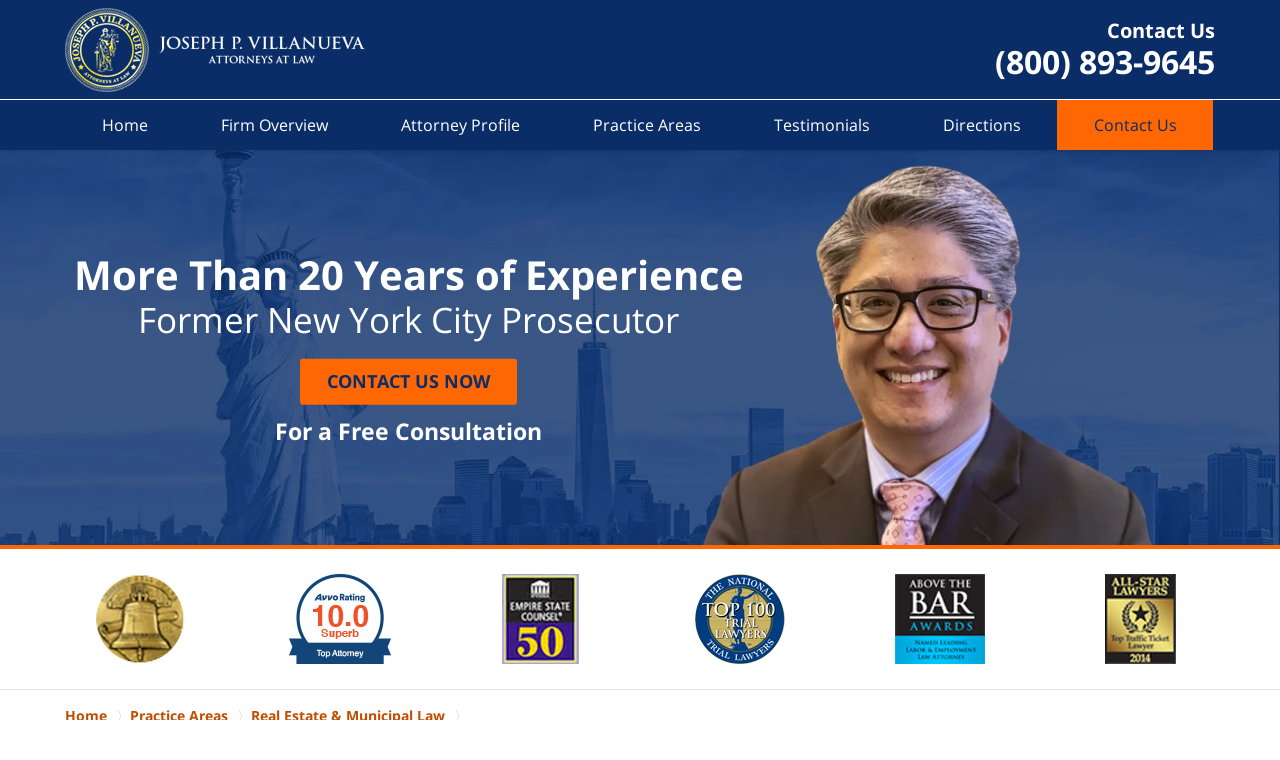

--- FILE ---
content_type: text/html
request_url: https://www.villanuevalaw.com/choose-the-law-firm-that-can-get-it-closed-in-rockland.html
body_size: 8879
content:
<!DOCTYPE html> <html class="no-js" lang="en"> <head> <title>Rockland County Real Estate Lawyer :: Choose The Law Firm That Can Get It Closed in Rockland :: Clarkstown Real Estate Lawyer </title> <meta http-equiv="Content-Type" content="text/html; charset=utf-8" /> <meta name="robots" content="index,follow" /> <meta name="description" content=" Joseph P. Villanueva, Attorneys At Law - Rockland County Real Estate Lawyer - Clarkstown Real Estate Lawyer" /> <meta name="keywords" content="Joseph P. Villanueva, Attorneys At Law - Rockland County Real Estate Lawyer - Clarkstown Real Estate Lawyer" /> <!--MSIE--> <meta http-equiv="imagetoolbar" content="no" /> <meta name="autosize" content="off" /> <meta name="pageid" content="2092214" /> <meta name="siteid" content="1293214" /> <!--/MSIE--> <meta name="viewport" content="width=device-width, initial-scale=1.0" /> <link rel="bookmark" href="#content" title="jump to content" /> <link rel="bookmark" href="#topnav" title="jump to Main Menu" /> <link rel="shortcut icon" href="favicon.ico" type="image/x-icon"> <link rel="icon" href="favicon.ico" type="image/x-icon"> <script> window.jmetadata = window.jmetadata || { site: { id: '1293214', name: 'justia-villanuevalaw-com' }, analytics: { ga4: [ { measurementId: 'G-1ERSL2L6Y9' } ] } } </script> <!-- Google Tag Manager --> <script>(function(w,d,s,l,i){w[l]=w[l]||[];w[l].push({'gtm.start': new Date().getTime(),event:'gtm.js'});var f=d.getElementsByTagName(s)[0], j=d.createElement(s),dl=l!='dataLayer'?'&l='+l:'';j.async=true;j.src= 'https://www.googletagmanager.com/gtm.js?id='+i+dl;f.parentNode.insertBefore(j,f); })(window,document,'script','dataLayer','GTM-PHFNLNH');</script> <!-- End Google Tag Manager -->           <script>(function(){if(top!=self){top.location.replace(self.location.href);}})();</script> <script type="text/javascript">(function(H){H.className=H.className.replace(/\bno-js\b/,'js')})(document.documentElement)</script> <link rel="stylesheet" type="text/css" media="all" href="/css/global.css?build=1768973672" /> <meta name="utime" content="2022-10-19 16:59:22" /> <link rel="canonical" href="https://www.villanuevalaw.com/choose-the-law-firm-that-can-get-it-closed-in-rockland.html" /> <link rel="amphtml" href="https://www.villanuevalaw.com/amp/choose-the-law-firm-that-can-get-it-closed-in-rockland.html"/> <script async defer src="https://justatic.com/e/widgets/js/justia.js"></script> </head> <body id="practiceareasubsec_1260" class="l2 justia-villanuevalaw-com level1 practiceareas level2 practiceareasub_18 level3 practiceareasubsec_1260 level4"> <!-- Google Tag Manager (noscript) --> <noscript><iframe src="https://www.googletagmanager.com/ns.html?id=GTM-PHFNLNH" height="0" width="0" style="display:none;visibility:hidden"></iframe></noscript> <!-- End Google Tag Manager (noscript) --> <div id="disclaimer-item-top" class="disclaimer-item-block amp-include tcenter"><p class="disclaimer-item-text"><span class="disclaimer-item-title">ATTORNEY ADVERTISING</span></p></div> <div id="top-numbers-v3" class="top-numbers-v3 tnv3-sticky"> <ul> <li> Contact Us Now: <strong> (800) 893-9645 </strong> <a href="tel:+1-800-893-9645" class="tnv3-button" data-gtm-location="Sticky Header" data-gtm-value="(800) 893-9645" data-gtm-action="Contact" data-gtm-category="Phones" data-gtm-device="Mobile" data-gtm-event="phone_contact" data-gtm-label="Call" data-gtm-target="Button" data-gtm-type="click" data-gtm-conversion="1" rel="nofollow">Tap Here to Call Us </a> </li> </ul> </div> <div id="container" class="practiceareasubsec"> <div class="cwrap" id="practiceareapage"> <!-- Header --> <div id="header"> <div class="wrapper"> <div id="head"> <div id="logo"><a href="/" title="Back to Home" data-title=" Joseph P. Villanueva, Attorneys At Law"><img src="/images/justia-villanuevalaw-com.png" id="mainlogo" alt="Logo of Joseph P. Villanueva, Attorneys At Law" />Rockland County Real Estate Lawyer Joseph P. Villanueva, Attorneys At Law Home</a></div> <div id="tagline"> <a href="contact-us.html" data-gtm-event-type="click" data-gtm-event-target="tel" data-gtm-event-label="Header Call to Action"> <span class="cta-text-line1">Contact Us</span> <span class="cta-text-line2">(800) 893-9645</span> </a> </div> </div> <div id="topnav"> <ul id="tnav-toplevel"> <li class="index priority_1" id="fc"><a href="/" >Home</a> </li> <li class="section_8 priority_4" ><a href="nyc-whistleblower-law-firm-overview.html" >Firm Overview</a> </li> <li class="attorney_10 priority_3" ><a href="joseph-p-villanueva.html" >Attorney Profile</a> </li> <li class="practiceareas priority_2" ><a href="practice-areas.html" >Practice Areas</a> </li> <li class="section_171 priority_5" ><a href="testimonials.html" >Testimonials</a> </li> <li class="section_19 priority_6" ><a href="directions.html" >Directions</a> </li> <li class="contactus priority_1" id="lc"><a href="contact-us.html" >Contact Us</a> </li> </ul> </div> </div> <style>.grecaptcha-badge { visibility: hidden; } .jgrecaptcha-text, .jfdisclaimer-text { margin: 1.8em 0; }</style> <div id="ed"></div> <div class="clr"></div> </div> <!-- End Header --> <div class="imgwrap"> <div id="img1"> <div class="banner-wrapper"><div class="banner banner-02"><div class="slide slide-01"><picture><source type='image/webp' media='(max-width: 749px)' srcset='/images/backpages/320.webp 320w, /images/backpages/750.webp 750w'><source type='image/webp' media='(min-width: 750px)' srcset='/images/backpages/975.webp 975w, /images/backpages/1300.webp 1300w'><source media='(max-width: 749px)' srcset='/images/backpages/320.jpg 320w, /images/backpages/750.jpg 750w'><source media='(min-width: 750px)' srcset='/images/backpages/975.jpg 975w, /images/backpages/1300.jpg 1300w'><img src='/images/backpages/1300.jpg' alt='NY Skyline'></picture><div class="banner-tagline"><div class="wrapper"><div class="text"><strong class="line line-1">More Than 20 Years of Experience</strong><span class="line line-2">Former New York City Prosecutor</span><a href="/contact-us.html" class="btn -cta">Contact Us Now</a><strong class="line line-3">For a Free Consultation</strong></div></div></div></div></div></div> </div> <div id="img2" ><div class="badges badges-01 swipeable -max-6"><div class="wrapper"><div class="swipeable-items"><div class="item"><picture><source type="image/webp" data-srcset="/images/badges/01/01.webp"><source data-srcset="/images/badges/01/01.png"><img class="lazyload" src="/jshared/img/icons/spinner.svg" data-src="/images/badges/01/01.png" width="89" height="90" style="height:90px" alt="badge"></picture></div><div class="item"><picture><source type="image/webp" data-srcset="/images/badges/01/02.webp"><source data-srcset="/images/badges/01/02.png"><img class="lazyload" src="/jshared/img/icons/spinner.svg" data-src="/images/badges/01/02.png" width="102" height="90" style="height:90px" alt="Avvo Rating"></picture></div><div class="item"><picture><source type="image/webp" data-srcset="/images/badges/01/03.webp"><source data-srcset="/images/badges/01/03.png"><img class="lazyload" src="/jshared/img/icons/spinner.svg" data-src="/images/badges/01/03.png" width="77" height="90" style="height:90px" alt="Empire State Counsel"></picture></div><div class="item"><picture><source type="image/webp" data-srcset="/images/badges/01/04.webp"><source data-srcset="/images/badges/01/04.png"><img class="lazyload" src="/jshared/img/icons/spinner.svg" data-src="/images/badges/01/04.png" width="90" height="90" style="height:90px" alt="Top 100 Trial Lawyers"></picture></div><div class="item"><picture><source type="image/webp" data-srcset="/images/badges/01/05.webp"><source data-srcset="/images/badges/01/05.png"><img class="lazyload" src="/jshared/img/icons/spinner.svg" data-src="/images/badges/01/05.png" width="90" height="90" style="height:90px" alt="Above the Bar Awards"></picture></div><div class="item"><picture><source type="image/webp" data-srcset="/images/badges/01/06.webp"><source data-srcset="/images/badges/01/06.png"><img class="lazyload" src="/jshared/img/icons/spinner.svg" data-src="/images/badges/01/06.png" width="71" height="90" style="height:90px" alt="All-Star Lawyers"></picture></div></div></div></div></div> </div> <div id="main" class="practiceareasub_18"> <div class="mwrap"> <div class="tcfrags"> </div> <div id="content"> <div id="breadcrumbs"> <div class="wrapper"> <div itemscope itemtype="https://schema.org/BreadcrumbList"> <div itemprop="itemListElement" itemscope itemtype="https://schema.org/ListItem"> <a href="https://www.villanuevalaw.com/" itemtype="https://schema.org/Thing" itemprop="item"> <span itemprop="name">Home</span></a> <meta itemprop="position" content="1" /> </div> <div itemprop="itemListElement" itemscope itemtype="https://schema.org/ListItem"> <a href="https://www.villanuevalaw.com/practice-areas.html" itemtype="https://schema.org/Thing" itemprop="item"> <span itemprop="name">Practice Areas</span></a> <meta itemprop="position" content="2" /> </div> <div itemprop="itemListElement" itemscope itemtype="https://schema.org/ListItem"> <a href="https://www.villanuevalaw.com/real-estate-municipal-law.html" itemtype="https://schema.org/Thing" itemprop="item"> <span itemprop="name">Real Estate & Municipal Law</span></a> <meta itemprop="position" content="3" /> </div> <div itemprop="itemListElement" itemscope itemtype="https://schema.org/ListItem"> <meta itemprop="name" content="Choose the Law Firm That can get it Closed in Rockland" /> <span itemscope itemtype="https://schema.org/Thing" itemprop="item" itemid="https://www.villanuevalaw.com/choose-the-law-firm-that-can-get-it-closed-in-rockland.html" /> <span>Choose the Law Firm That can get it Closed in Rockland</span> </span> <meta itemprop="position" content="4" /> </div> </div> </div> </div> <!-- Content --> <div class="bodytext"> <h1>Choose the Law Firm That can get it Closed in Rockland</h1> <div class="description"><img src="docs/a-villanueva_and_sanchala.jpg" class="extended-banner" alt="Call Now 800-893-9645"><div>Closing on a home in Rockland County can be a stressful situation. &nbsp;Understandably, its probably the largest investment you'll make in your lifetime and so much of it is out of your hands. &nbsp;We understand how you feel and work diligently to make your closing process as carefree as possible. &nbsp;Our attorneys routinely close on homes and commercial properties in Rockland. &nbsp;We have prepared numerous contracts of sale, HUD forms, and bank related documents in order to help our clients close on their dream property.</div><div><br></div><div>Here is a list of the Rockland County Towns where we can assist in your real estate closing: &nbsp;</div><div><br></div><div><ul><li>Airmont (Town of Ramapo)</li><li>Chestnut Ridge (Ramapo)</li><li>Grand View-on-Hudson (Orangetown)</li><li>Haverstraw (Haverstraw)</li><li>Hillburn (Ramapo)</li><li>Kaser (Ramapo)</li><li>Montebello (Ramapo)</li><li>New Hempstead (Ramapo)</li><li>New Square (Ramapo)</li><li>Nyack (Orangetown/Clarkstown)</li><li>Piermont (Orangetown)</li><li>Pomona (Haverstraw/Ramapo)</li><li>Sloatsburg (Ramapo)</li><li>South Nyack (Orangetown)</li><li>Spring Valley (Ramapo/Clarkstown)</li><li>Suffern (Ramapo)</li><li>Upper Nyack (Clarkstown)</li><li>Wesley Hills (Ramapo)</li><li>West Haverstraw (Haverstraw)</li></ul></div><div><strong><u>About our firm:</u></strong> &nbsp;we have over 30 years of legal experience and we have helped families throughout the Hudson Valley close on their homes. &nbsp;We have been rated as superb lawyers by our peers and we take great pride in providing out clients with excellent legal counsel.</div><div><br></div><div>Here is a list of hamlets in Rockland Count where we can assist in your real estate closing:</div><div><br></div><div><ul><li>Bardonia (Clarkstown)</li><li>Blauvelt (Orangetown)</li><li>Centenary (Clarkstown)</li><li>Central Nyack (Clarkstown)</li><li>Congers (Clarkstown)</li><li>Garnerville (Haverstraw)</li><li>Grassy Point (Stony Point)</li><li>Hillcrest (Ramapo)</li><li>Jones Point (Stony Point)</li><li>Ladentown (Ramapo)</li><li>Monsey (Ramapo)</li><li>Mount Ivy (Haverstraw)</li><li>Nanuet (Clarkstown)</li><li>Nauraushaun, New York (Pearl River)</li><li>New City (Clarkstown)</li><li>Orangeburg (Orangetown)</li><li>Palisades (Orangetown)</li><li>Pearl River (Orangetown)</li><li>Rockland Lake, New York (Clarkstown)</li><li>Sparkill (Orangetown)</li><li>Stony Point (Stony Point)</li><li>Tappan (Orangetown)</li><li>Thiells (Haverstraw)</li><li>Tomkins Cove (Stony Point)</li><li>Valley Cottage (Clarkstown)</li><li>Viola (Ramapo)</li><li>West Nyack (Clarkstown)</li></ul></div><div>Give us a call today for a free telephone consultation at 800-893-9645.</div><div><br></div><div><a href="http://www.villanuevalaw.com/lawyer-attorney-1310470.html">Municipal Law</a></div><div><a href="http://www.villanuevalaw.com/lawyer-attorney-1293233.html">Our Attorneys</a></div><div><br></div> </div> <div class="subpageslist"> <ul> </ul> </div> </div> <div class="sidebar primary-sidebar"> </div> <div class="cfrags"> </div> <!-- Content --> </div> <!-- SideBar left --> <div id="left" class="sidebar secondary-sidebar"> <div id="contactform" class="widget contactform"> <strong class="heading4 widget-title"><a href="contact-us.html">Contact Us</a></strong> <form name="genericcontactform" id="genericcontactform" data-gtm-label="Consultation Form" data-gtm-action="Submission" data-gtm-category="Forms" data-gtm-type="submission" action="/jshared/contactus/" method="post"> <div class="formdesc"><span>For a Consultation</span> <strong>(800) 893-9645</strong></div> <div id="errmsg"></div> <input type="hidden" name="5_From_Page" value="Choose the Law Firm That can get it Closed in Rockland" /> <input type="hidden" name="site_id" value="1293214" /> <input type="hidden" name="return_url" value="https://www.villanuevalaw.com/thank-you_1.html" id="return_url_f" /> <input type="hidden" name="current_url" value="https://www.villanuevalaw.com/choose-the-law-firm-that-can-get-it-closed-in-rockland.html" id="current_url_f" /> <input type="hidden" name="big_or_small" value="small" /> <div class="col-1"> <span class="fld"> <label for="Name"> Name (Required) </label> <input name="10_Name" type="text" id="Name" size="40" placeholder="Name (Required)" autocomplete="name" required/> </span> <span class="fld"> <label for="Email"> Email (Required) </label> <input name="20_Email" type="text" id="Email" size="40" placeholder="Email (Required)" autocomplete="email" required/> </span> <span class="fld"> <label for="Phone"> Phone (Required) </label> <input name="30_Phone" type="text" id="Phone" size="40" placeholder="Phone (Required)" autocomplete="tel" required/> </span> </div> <span class="textarea"> <label for="Message"> Message </label> <textarea name="40_Message" id="Message" placeholder="Message" rows="5" cols="20"></textarea> </span> <div class="clr"> </div> <input type="hidden" name="check_required" value="yes" /> <input type="hidden" name="subject" value="Detailed Enquiry From Website" /> <input type="hidden" name="required_fields" value="10_Name,20_Email,30_Phone" />  <!-- captcha include -->
<div data-directive="j-recaptcha" data-recaptcha-key="6LfGYjEsAAAAAACcICohTjm0ibLQ9jyDMGddIHC4" data-version="2" data-set-lang="en"></div> <span class="submit"><button type="submit" name="submitbtn"> Contact Us Now </button></span> </form> </div> <div class="widget" id="pr_ar"> <strong class="heading4 widget-title">Practice Areas</strong> <div class="description"><ul class="toplevel"><li class="li2 practiceareasub_36"><strong><a href="traffic-ticket-defense-lawyers-of-new-york.html">Traffic Ticket Defense Lawyers of New York</a></strong><ul><li class="li1 practiceareasubsec_594"><a href="how-do-i-retain-your-firm-for-ticket-defense.html">How do I Retain Your Firm for Ticket Defense?</a></li><li class="li2 practiceareasubsec_54"><a href="traffic-ticket-faqs.html">Traffic Ticket FAQs</a></li><li class="li4 practiceareasubsec_47"><a href="traffic-point-system.html">Traffic Points System</a></li><li class="li5 practiceareasubsec_48"><a href="what-is-the-real-cost-of-a-speeding-ticket-in-ny.html">What is the Real Cost of a Speeding Ticket in NY?</a></li><li class="li6 practiceareasubsec_80"><a href="suspended-license-attorneys.html">Suspended License Attorneys</a></li><li class="li7 practiceareasubsec_88"><a href="vtl-misdemeanors.html">VTL Misdemeanors</a></li><li class="li8 practiceareasubsec_56"><a href="court-resources.html">Court Resources</a></li><li class="li9 practiceareasubsec_417"><a href="tips-on-avoiding-a-speeding-ticket-in-ny.html">Tips on Avoiding a Speeding Ticket in NY</a></li><li class="li10 practiceareasubsec_430"><a href="truck-traffic-ticket-defense-lawyers-and-attorneys.html">Truck Traffic Ticket Defense Lawyers and Attorneys</a></li><li class="li11 practiceareasubsec_464"><a href="canadian-ontario-quebec-traffic-and-speeding-ticket-defense-lawy.html">Canadian Ontario Quebec Traffic and Speeding Ticket Defense Lawyers of New York</a></li><li class="li12 practiceareasubsec_581"><a href="speeding-in-a-school-zone-vtl-1180-c.html">Speeding in a School Zone: VTL 1180(c)</a></li><li class="li13 practiceareasubsec_624"><a href="move-over-law-in-ny-vtl-1144-a.html">Move Over Law in NY: VTL 1144-a</a></li><li class="li14 practiceareasubsec_857"><a href="find-the-best-new-york-speeding-ticket-lawyer.html">Find the Best New York Speeding Ticket Lawyer</a></li><li class="li15 practiceareasubsec_864"><a href="what-to-expect-in-traffic-court.html">What to Expect in Traffic Court</a></li><li class="li16 practiceareasubsec_876"><a href="top-reasons-to-hire-a-traffic-lawyer-in-new-york.html">Top Reasons to Hire a Traffic Lawyer in New York</a></li><li class="li17 practiceareasubsec_1620"><a href="lawyer-s-guide-to-fighting-traffic-tickets-in-new-york.html">Lawyer's Guide to Fighting Traffic Tickets in New York</a></li></ul></li><li class="li3 practiceareasub_22"><strong><a href="looking-for-the-best-westchester-criminal-defense-lawyers.html">Looking for the Best Westchester Criminal Defense Lawyers?</a></strong><ul><li class="li1 practiceareasubsec_848"><a href="find-the-best-dwi-lawyer-in-westchester.html">Find the Best DWI Lawyer in Westchester</a></li><li class="li2 practiceareasubsec_591"><a href="dwi-refusal-overview-part-1.html">DWI Refusal Overview Part 1</a></li><li class="li3 practiceareasubsec_593"><a href="aggravated-dwi-attorneys.html">Aggravated DWI Attorneys</a></li><li class="li5 practiceareasubsec_39"><a href="dwi-defense-lawyers-of-westchester-rockland-and-orange-counties.html">DWI Defense Lawyers of Westchester, Rockland, and Orange Counties</a></li><li class="li7 practiceareasubsec_40"><a href="drug-crimes.html">Drug Crimes</a></li><li class="li8 practiceareasubsec_41"><a href="top-weapons-guns-firearms-defense-lawyers.html">Top Weapons, Guns, Firearms Defense Lawyers</a></li><li class="li9 practiceareasubsec_42"><a href="assault-crimes.html">Assault Crimes</a></li><li class="li10 practiceareasubsec_43"><a href="domestic-violence-charges.html">Domestic Violence Charges</a></li><li class="li11 practiceareasubsec_44"><a href="murder-manslaughter-and-homicide.html">Murder, Manslaughter, and Homicide</a></li><li class="li12 practiceareasubsec_443"><a href="environmental-control-board-conservation-law-defense-lawyers.html">Environmental Control Board & Conservation Law Defense Lawyers</a></li><li class="li13 practiceareasubsec_463"><a href="medicaid-fraud-criminal-defense-lawyers-medicaid-investigation-d.html">Medicaid Fraud Criminal Defense Lawyers & Medicaid Investigation Defense Lawyers of NY</a></li><li class="li14 practiceareasubsec_585"><a href="driving-with-a-suspended-license-in-new-york-vtl-511.html">Driving With a Suspended License in New York (VTL 511)</a></li><li class="li15 practiceareasubsec_485"><a href="westchester-county-misdemeanor-defense-lawyers.html">Westchester County Misdemeanor Defense Lawyers</a></li><li class="li16 practiceareasubsec_1086"><a href="fight-your-marijuana-charge.html">Fight Your Marijuana Charge</a></li><li class="li17 practiceareasubsec_1112"><a href="a-glimpse-into-unlawful-possession-of-marijuana-in-new-york.html">A Glimpse Into Unlawful Possession of Marijuana in New York</a></li><li class="li18 practiceareasubsec_1124"><a href="dutchess-county-new-york-criminal-defense-lawyer.html">Dutchess County New York Criminal Defense Lawyer</a></li><li class="li19 practiceareasubsec_1125"><a href="putnam-county-new-york-criminal-defense-lawyers.html">Putnam County New York Criminal Defense Lawyers</a></li><li class="li20 practiceareasubsec_1605"><a href="poughkeepsie-criminal-defense-lawyers.html">Poughkeepsie Criminal Defense Lawyers</a></li><li class="li21 practiceareasubsec_1825"><a href="reckless-driving-in-manhattan.html">Reckless Driving in Manhattan</a></li><li class="li22 practiceareasubsec_1827"><a href="ramapo-criminal-defense-attorney.html">Ramapo Criminal Defense Attorney </a></li></ul></li><li class="li4 practiceareasub_37"><strong><a href="alcohol-beverage-control-law-selling-alcohol-to-minors-tobacco-s.html">Alcohol Beverage Control Law: Selling Alcohol to Minors & Tobacco Sales</a></strong><ul><li class="li2 practiceareasubsec_465"><a href="parents-providing-alcohol-to-minors.html">Parents Providing Alcohol to Minors</a></li><li class="li3 practiceareasubsec_540"><a href="illegal-sale-of-cigarettes-and-tobacco-to-minors.html">Illegal Sale of Cigarettes and Tobacco to Minors</a></li></ul></li><li class="li5 practiceareasub_18"><strong><a href="real-estate-municipal-law.html">Real Estate & Municipal Law</a></strong><ul><li class="li3 practiceareasubsec_834"><a href="introduction-to-ny-foreclosure-law.html">Introduction to NY Foreclosure Law</a></li><li class="li4 practiceareasubsec_835"><a href="foreclosure-defense-in-westchester-county.html">Foreclosure Defense in Westchester County</a></li><li class="li5 practiceareasubsec_1123"><a href="choosing-the-right-lawyer-for-your-closing-means-everything.html">Choosing the Right Lawyer for Your Closing Means Everything</a></li><li class="li6 practiceareasubsec_1260"><a href="choose-the-law-firm-that-can-get-it-closed-in-rockland.html">Choose the Law Firm That can get it Closed in Rockland</a></li><li class="li7 practiceareasubsec_1261"><a href="sullivan-county-real-estate-lawyers.html">Sullivan County Real Estate Lawyers</a></li></ul></li><li class="li9 practiceareasub_422"><strong><a href="liquor-license-attorney-nys-liquor-authority-lawyers.html">Liquor License Attorney & NYS Liquor Authority Lawyers</a></strong><ul><li class="li2 practiceareasubsec_468"><a href="faqs-liquor-license-lawyers-for-restuarant-bars-hotels-in-manhat.html">FAQs: Liquor License Lawyers for Restaurants, Bars, Hotels in Manhattan, Westchester, Rockland</a></li><li class="li3 practiceareasubsec_680"><a href="new-york-liquor-license-attorneys.html">New York Liquor License Attorneys</a></li></ul></li></ul></div> </div> </div> <!-- End SideBar left --> </div> <div class="stpr"></div> </div> <!-- Stripes --> <div class="stripes"> <div id="stripe-01" class="stripe stripe-01"> <div class="stripewrap"> <div id="client-reviews" class="widget client-reviews w-cycler-v2 jw-w-cycler jw-schema-reviews"> <strong class="heading4 widget-title">Client Reviews</strong> <div class="description"> <script type="application/ld+json"> { "@context": "https://schema.org", "@type": "Review", "itemReviewed": { "@type": "LegalService", "name": "Joseph P. Villanueva, Attorneys At Law", "url": "https://www.villanuevalaw.com/", "logo": "https://www.villanuevalaw.com/images/justia-villanuevalaw-com.png", "image": "https://www.villanuevalaw.com/images/justia-villanuevalaw-com.png" }, "reviewBody": "&ldquo;I was extremely pleased with the friendly yet professional service that I received in resolving my legal issue.&rdquo;", "author": { "@type": "Person", "name": "Karen K." }, "reviewRating": { "@type": "Rating", "worstRating": 1, "bestRating": 5, "ratingValue": 5 } } </script> <div class="w-cycler-wrapper"> <div class="w-cycler-wrapper-items"> <div class="review-item w-cycler-item"> <div class="review-rating"> <span>&#9733;&#9733;&#9733;&#9733;&#9733;</span> </div> <span class="review-description"> &ldquo;I was extremely pleased with the friendly yet professional service that I received in resolving my legal issue.&rdquo; </span> <span class="review-author"> <span>Karen K.</span> </span> </div> <div class="review-item w-cycler-item"> <div class="review-rating"> <span>&#9733;&#9733;&#9733;&#9733;&#9733;</span> </div> <span class="review-description"> &ldquo;Joseph Villanueva and staff made the whole process so easy and gave me the peace of mind that I didn't receive points against my license. Well worth the money!&rdquo; </span> <span class="review-author"> <span>Linda P.</span> </span> </div> <div class="review-item w-cycler-item"> <div class="review-rating"> <span>&#9733;&#9733;&#9733;&#9733;&#9733;</span> </div> <span class="review-description"> &ldquo;Best attorney I&rsquo;ve worked with. Stayed in contact throughout the whole process. Gave me frequent updates and always replied back to me within an hour. Definitely recommend.&rdquo; </span> <span class="review-author"> <span>Nikki C.</span> </span> </div> </div> </div> <div class="w-cycler-paginate-wrapper"> <div class="w-cycler-paginate"> <a class="w-cycler-arrows w-cycler-prev"></a> <div class="w-cycler-pager"></div> <a class="w-cycler-arrows w-cycler-next"></a> </div> </div> <div class="btn-container"><a href="testimonials.html" class="btn -ghost">VIEW MORE</a></div> <div class="jw-w-cycler-crosslink-wrapper btn-container"> <a href="submit-a-law-firm-review-testimonial.html">Submit a Law Firm Client Review</a> </div> </div> </div> </div> </div> </div> <!-- End Stripes --> <!-- Footer --> <div id="footer"> <div class="fcontainer"> <div class="fwrap"> <div class="ffrags"> <div id="footer-social" class="social-3 social-media" > <a href="https://twitter.com/ny_triallaw" target="_blank" title="Twitter"><img src="https://justatic.com/v/1/shared/images/icons/social/twitter-flat-64.png" width="64" height="64" alt="Twitter Icon"/></a> <a href="https://www.linkedin.com/in/villanuevalaw" target="_blank" title="LinkedIn"><img src="https://justatic.com/v/1/shared/images/icons/social/linkedin-flat-64.png" width="64" height="64" alt="LinkedIn Icon"/></a> <a href="https://lawyers.justia.com/firm/villanueva-law-firm-13894" target="_blank" title="Justia"><img src="https://justatic.com/v/1/shared/images/icons/social/justia-flat-64.png" width="64" height="64" alt="Justia Icon"/></a> </div> </div> <div id="address"> <div itemscope itemtype="https://schema.org/LegalService" class="slocation location_81"> <div itemprop="logo" itemscope itemtype="https://schema.org/ImageObject"> <meta itemprop="contentUrl" content="/images/justia-villanuevalaw-com.png" /> <link href="/images/justia-villanuevalaw-com.png"/> </div> <link itemprop="image" href="/images/justia-villanuevalaw-com.png"/> <link itemprop="url" href="https://www.villanuevalaw.com/"/> <meta itemprop="name" content="Joseph P. Villanueva, Attorneys At Law"/> <strong>Main Office</strong> <div itemprop="address" itemscope itemtype="https://schema.org/PostalAddress"> <div itemprop="streetAddress">700 White Plains Rd #237</div> <span itemprop="addressLocality">Scarsdale</span>, <span itemprop="addressRegion">NY</span> <span itemprop="postalCode">10583 </span> <span itemprop="addressCountry"> US </span> </div> <span class="contacts"> <span> Toll Free: <span itemprop="telephone">(800) 893-9645</span> </span> <span> Local: <span itemprop="telephone">(914) 723-7900</span> </span> <span> Fax: <span itemprop="faxNumber">(914) 873-4827</span> </span> </span> </div> </div> <div class="slocation location_83 amp-include"> <strong>New York City Office</strong> <div> Meeting in NYC by appointment </div> </div> <div id="disclaimer-item-bottom" class="disclaimer-item-block"> <div class="disclaimer-item-text"> <strong class="disclaimer-item-title">ATTORNEY ADVERTISING</strong> </div> </div> <div class="dis amp-include block"> All mail and service must be sent to Westchester County Office. Service not accepted elsewhere. </div> <div class="footerlocalities"> <div class="localities-wrapper"> We serve the following localities: The Bronx, New York, Westchester County, Bronxville, Eastchester, Greenburgh, Harrison, Mamaroneck, Mount Vernon, New Rochelle, Sleepy Hollow, Pelham, Scarsdale, <span id="localities-details" class="expandable-content -collapsed"> Tarrytown, Yonkers, Yorktown, Ardsley, Armonk, Cortlandt, Croton Falls, Elmsford, Hartsdale, Hawthorne, Irvington, and Jefferson Valley. </span> <span class="expander amp-exclude" data-target="localities-details" data-collapsed-text="View More">View More</span> </div> </div> </div> <div id="footernav"> <ul> <li class="li_1"> <a href="/">Home</a> </li> <li class="li_2"> <a href="privacy-policy.html">Privacy Policy</a> </li> <li class="li_3"> <a href="disclaimer.html">Disclaimer</a> </li> <li class="li_4"> <a href="contact-us.html">Contact Us</a> </li> </ul> </div> <div class="copyright"> <div id="footer-title"><p>Rockland County Real Estate Lawyer :: Choose The Law Firm That Can Get It Closed in Rockland :: Clarkstown Real Estate Lawyer </p></div> <!-- footer disclaimer --> <div class="jgrecaptcha-text"><p>This site is protected by reCAPTCHA and the Google <a target="_blank" href="https://policies.google.com/privacy" >Privacy Policy</a> and <a target="_blank" href="https://policies.google.com/terms" >Terms of Service</a> apply.</p></div>  <div class="jfdisclaimer-text"><p>Please do not include any confidential or sensitive information in a contact form, text message, or voicemail. The contact form sends information by non-encrypted email, which is not secure. Submitting a contact form, sending a text message, making a phone call, or leaving a voicemail does not create an attorney-client relationship.</p></div> Copyright &copy; 2026, <a href='index.html'> Joseph P. Villanueva, Attorneys At Law</a> <!-- Last Published: Tuesday 21:34:33 20-Jan-2026 --> </div> <div class="credits"><a href="https://elevate.justia.com/websites/" target="_blank"><span>Justia</span> Law Firm Website Design</a></div> </div> <div class="clr">&nbsp;</div> </div> <!-- End Footer --> </div> </div> <script src="//ajax.googleapis.com/ajax/libs/jquery/2.2.2/jquery.min.js"></script> <script>window.jQuery || document.write('<script src="/jshared/jslibs/jquery/2.2.2.min.js"><\/script>')</script> <script>var tk_dfd = $.Deferred(); tk_dfd.resolve(); </script> <!--[if lte IE 8]><script src="/jshared/jslibs/responsive/mediaqueries/css3-mediaqueries.1.0.2.min.js"></script><![endif]--> <script type="text/javascript"> if(!('matchMedia' in window)){ document.write(unescape("%3Cscript src='/jshared/jslibs/responsive/mediaqueries/media.match.2.0.2.min.js' type='text/javascript'%3E%3C/script%3E")); } </script> <script src="/jshared/jslibs/responsive/enquire/enquire.2.0.2.min.js"></script> <script src="/jshared/jslibs/responsive/responsive.topnav.1.0.4.min.js"></script> <script src="/js/site.min.js?build=1768973673"></script> <div data-directive="j-gdpr" data-privacy-policy-url="/privacy-policy.html"></div> </body> </html> 